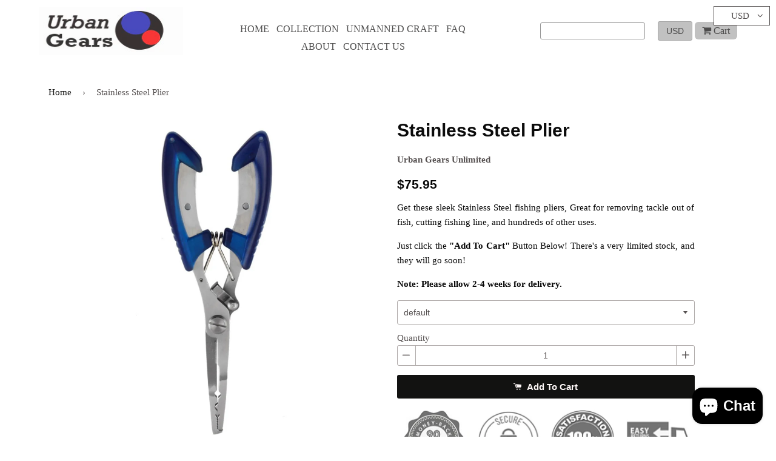

--- FILE ---
content_type: text/css
request_url: https://gearsurban.com/cdn/shop/t/6/assets/style.scss.css?v=67862953665044898071698940525
body_size: 1710
content:
body{font-family:Google_Raleway_600,800_sans;margin:0;background-color:#fff;font-size:15px}.logo{max-height:103px;max-width:250px;width:100%;padding:4% 4% 4% 0}.header{background-color:#fff;box-sizing:border-box;height:auto;left:0;opacity:.8;transition:all 2s;right:0;top:0;z-index:99999}#instafeed img{max-width:300px;width:100%}.scroll{position:fixed;background-color:#fff}.container{margin:0 auto;width:90%;overflow:hidden;max-width:1200px}.rowgrid{float:left;overflow:hidden;width:100%;height:auto}.grid1{float:left;width:25%}.grid2{float:right;width:75%}.socialicon>li{color:#fff;display:inline}.menugrid{float:left;height:auto;margin-top:4%;overflow:hidden;position:relative;width:100%}.menugrid1{float:left;text-align:center;width:50%}.menugrid2{float:right;text-align:right;width:50%}.headermenu>li{display:inline-block;font-family:Century Gothic;font-size:16px;padding-left:2%;text-transform:uppercase}.headermenu a{color:#212020}.headermenu{padding:0}.socialicon{padding:0;margin:0}.carticon{background:#b2b2b2;border-radius:6px;font-size:16px;padding:6px 3%}.cartlink{color:#212020}.seatchbar{background:transparent none repeat scroll 0 0;border:1px solid #7b7b7b!important;border-radius:3px;height:28px;width:40%}.menu_active{color:#737373!important}.cur{background:#b2b2b2;border:1px solid #919191!important;border-radius:3px;color:#212020;padding:4px 3%}.seatchbar::-webkit-input-placeholder{color:#fff!important}.seatchbar:-webkit-input-placeholder{color:#fff!important}.seatchbar:-moz-placeholder{color:#fff!important}.seatchbar::-moz-placeholder{color:#fff!important}.seatchbar:-ms-input-placeholder{color:#fff!important}.flex-caption{color:#fff;font-size:25px;height:auto;line-height:26px;margin-left:.8%;position:absolute;top:39%;width:5%;word-wrap:break-word;text-align:justify}li.css a{border-radius:0}.captiontitle{font-size:35px;font-weight:700;color:#fff;font-family:HelveticaNeue,Helvetica Neue,Helvetica,Arial,sans-serif}.collectionrow{background:#fff;float:left;overflow:hidden;width:100%}.collectioninnerrow{color:#fff;overflow:hidden;padding-top:1%;text-align:center;width:100%;margin-bottom:14px}.collectiongrid1{float:left;margin:1%;position:relative;text-align:center;width:31.3%}.collectionimages{max-width:900px;width:100%;max-height:400px}.titleovercollection{bottom:0;left:0;margin:0 auto;max-width:384px;position:absolute;right:0;top:0;width:100%}.collectionhover{bottom:6px;left:0;margin:0 auto;position:absolute;right:0;top:0;width:100%;transition:all 2s ease 0s;-webkit-transition:all 2s ease 0s;z-index:100;overflow:hidden}.collectionhover:hover{background:#7f7f7f;opacity:.4}.collectiontitle{border-bottom:1px solid #ffffff;border-top:1px solid #ffffff;font-size:30px;font-weight:700;left:50%;padding:4px;position:absolute;text-transform:capitalize;top:50%;transform:translate(-50%,-50%);-khtml-transform:translate(-50%,-50%);-o-transform:translate(-50%,-50%);-webkit-transform:translate(-50%,-50%);width:69%;color:#fff;opacity:1!important}.beautyrow{background-image:url(//gearsurban.com/cdn/shop/t/6/assets/ban.png?v=81816183846565207401660415613);background-repeat:no-repeat;background-size:100% 100%;float:left;overflow:hidden;width:100%}.beautytext{color:#050505;line-height:29px;padding:9% 1%;position:relative;width:61%;font-size:16px}.beautytitle{font-size:30px;font-weight:700;color:#575656;font-family:HelveticaNeue,Helvetica Neue,Helvetica,Arial,sans-serif}.sellingrow{background:#fff;float:left;overflow:hidden;width:100%;padding-bottom:13px}.sellingmaintitle{color:#575656;float:left;font-size:30px;font-weight:700;padding-bottom:1%;padding-left:1%;padding-top:1%;text-align:left;width:100%;font-family:HelveticaNeue,Helvetica Neue,Helvetica,Arial,sans-serif}.sellingimages{max-width:999px;width:100%;max-height:400px}.sellinghover{bottom:6px;left:0;margin:0 auto;max-width:384px;position:absolute;right:0;top:0;width:100%;z-index:200;background:#3a3838;opacity:0;transition:all 2s ease 0s;-webkit-transition:all 2s ease 0s}.sellinghover:hover{opacity:.8}.sellingtitle{background:#3a3838;opacity:.8;bottom:6px;color:#fff;font-size:30px;font-weight:400;left:0;margin:0 auto;max-width:384px;overflow:hidden;padding:2% 0;position:absolute;right:0;width:100%;color:#f8f6f4}.viewselling{background:#979292;border:2px solid #ffffff;color:#f8f6f4;cursor:pointer;font-size:14px;font-weight:700;padding:7px;width:146px}.sellinghovertitle{font-size:20px;font-weight:700;padding:2%;margin:0}.testimonialrow{background:#fff;float:left;height:auto;overflow:hidden;width:100%}.sellingprice{font-size:20px;padding:2%;margin:0}.sellingdata{left:50%;position:absolute;top:50%;transform:translate(-50%,-50%);-moz-transform:translate(-50%,-50%);-o-transform:translate(-50%,-50%);-webkit-transform:translate(-50%,-50%);-khtml-transform:translate(-50%,-50%);color:#f8f6f4}.testimonialtitle{color:#000;float:left;font-size:30px;font-weight:700;padding-bottom:1%;padding-top:1%;text-align:center;width:100%;font-family:HelveticaNeue,Helvetica Neue,Helvetica,Arial,sans-serif}.instatitle{color:#545151;float:left;font-size:30px;font-weight:700;padding-bottom:1%;padding-top:1%;text-align:center;width:100%;font-family:HelveticaNeue,Helvetica Neue,Helvetica,Arial,sans-serif}#next{bottom:53%;position:absolute;cursor:pointer;font-size:31px}#prev{bottom:50%;left:0;position:absolute;cursor:pointer;font-size:31px}.slideshow-container{box-sizing:border-box;margin:auto;position:relative;text-align:center;width:97%}#next{right:0;border-radius:3px 0 0 3px;cursor:pointer}.userimages{border-radius:50%}@media only screen and (max-width: 300px){.slprev,.slnext,.text{font-size:11px}}.test_text{color:#000;font-size:17px;line-height:28px;margin:21px auto 0;padding:2%;text-align:center;width:84%}.test_title{color:#000;font-size:30px;font-weight:700;padding-bottom:6px;padding-top:4px}.newsletterrow{background:#fff;float:left;width:100%}.newspara{margin:0 auto;padding-bottom:13%;padding-top:6%;text-align:center;width:50%}.instaimages{text-align:center;width:100%}.instagramrow{float:left;overflow:hidden;width:100%;background-color:#fcfcfc;background-repeat:no-repeat;background-size:cover;padding-bottom:31px}.newstitle{color:#4b4948;font-size:30px;font-weight:700;padding-bottom:1%;padding-top:1%;text-align:left;width:100;font-family:HelveticaNeue,Helvetica Neue,Helvetica,Arial,sans-serif}.footertitle{color:#4b4b4b;font-size:30px;font-weight:700;padding-bottom:1%;padding-top:1%;text-align:left;width:100%;font-family:HelveticaNeue,Helvetica Neue,Helvetica,Arial,sans-serif}.footerrow{border-top:3px solid #ffffff;float:left;overflow:hidden;width:100%;background:#a1a1a1;font-size:17px}.copyrightrow{background:#fff;float:left;height:auto;width:100%}.copyrightrow{padding-top:8px}.footgroup{float:left;overflow:hidden;width:100%}.footgroupcol{float:left;width:33.3%;margin-top:3%}.footernavgation>li{color:#fff;padding:1%}.footcontact{color:#fff;padding:2% 2% 2% 0}.footcontact>i{color:#4b4b4b;font-size:21px;padding-right:6px}.footersocialicon>li{display:inline;padding-left:1%}.footerblogtitle{color:#fff;font-size:24px;font-weight:700;text-align:left;width:100%}.footerblogtext{padding-top:3%}.footerblogpara{padding-top:1%}.footernavgation>li{list-style-type:none}.footernavgation{margin:0;padding:0}.susimg{width:15px}.footernavgation a{color:#fff}.shopname{color:#2e2d2c;font-size:30px;font-weight:700;padding-bottom:5%;padding-top:2%}.searchform{display:inline}.searchicon{color:#fff;position:relative;right:26px}.footgroupcol>p{margin:0;color:#fff!important}.full-grid{width:100%;float:left;overflow:hidden;position:relative}.half-grid{width:50%;float:left;overflow:hidden;position:relative}.collectioninnerrow a{color:#fff}.beautytext>a{color:#050505;font-weight:700}.headermenu ul{display:none;margin:0;padding:0;position:fixed;z-index:300}.headermenu ul li{background:#fd5c4f;border:1px solid #919191;border-radius:7px;box-shadow:0 1px 1px #000;list-style-type:none;text-align:center;font-size:16px;width:117px;font-family:Century Gothic;text-transform:uppercase;padding:1%;position:relative;right:19%}.emptycarttitle h2{font-size:5em}.emptycarttitle>p{font-size:31px;padding:1%}.emptycarttitle{margin:14% auto}.share-facebook{background:#2d4373 none repeat scroll 0 0;border-radius:3px;color:#fff;display:inline-block;margin-left:5px;padding:1px 15px 1px 11px;margin-top:6px}.share-pinterest{background:#cb2027 none repeat scroll 0 0;border-radius:3px;color:#fff;display:inline-block;margin-left:5px;padding:1px 15px 1px 11px;margin-top:6px}.share-twitter{background:#0087ba none repeat scroll 0 0;border-radius:3px;color:#fff;display:inline-block;margin-left:5px;padding:1px 15px 1px 11px;margin-top:6px}.share-google{background:#dd4b39 none repeat scroll 0 0;border-radius:3px;color:#fff;display:inline-block;margin-left:5px;padding:1px 15px 1px 11px;margin-top:6px}.share-fancy{background:#2780cb none repeat scroll 0 0;border-radius:3px;color:#fff;display:inline-block;margin-left:5px;padding:1px 15px 1px 11px;margin-top:6px}.cicon{font-size:14px;margin-right:4px}.single-option-selector{width:90%}.AddToCart{width:100%;color:#fdf7f7;font-size:15px}.js-qty{width:90%}.shipicon{float:left;overflow:hidden;width:90%;text-align:center}.icongrid{float:left;width:25%}.product-description.rte{text-align:justify;width:90%}#soldbutton{width:100%}.newspara input,.modal input{border:1px solid #6f6f6f;border-radius:0;box-sizing:border-box;height:40px;width:50%}.modal button,.newspara button{background:#484848;height:41px;margin-right:0;position:relative;right:6px;width:100px}.newspara>form{display:block}.newspara input::placeholder{color:#222}.modal input,.newspara input::-moz-placeholder{color:#222}.modal input,.newspara input:-moz-placeholder{color:#222}.modal input,.newspara input::-webkit-placeholder{color:#222}.modal input,.newspara input:-webkit-placeholder{color:#222}.modal input,.newspara input::-ms-placeholder{color:#222}.modal input,.newspara input::-khtml-placeholder{color:#222}.collectionimageshome{max-height:400px;max-width:900px;width:100%}.overlay{background:#00000080 none repeat scroll 0 0;bottom:0;display:none;left:0;position:relative;right:0;top:0;transition:opacity .2s ease 0s;-webkit-transition:opacity .2s ease 0s;z-index:99999}.emptycol{float:left;margin-left:1%;margin-right:1%;width:31.3%}.emptyrow{color:#000;float:left;overflow:hidden;width:100%}.emptyrow a{color:#000}.modal{background-image:url(//gearsurban.com/cdn/shop/t/6/assets/popupimage.jpg?v=33416296653676670991508991468);background-repeat:no-repeat;background-size:100% 100%;border:1px solid #666;border-radius:6px;box-shadow:0 0 50px #00000080;margin:100px auto;max-width:442px;padding:3%;position:absolute;text-align:center;z-index:99999;top:0;left:0;right:0}.modal h1{color:#434141;text-shadow:1px 1px 1px black}.modal>p{color:#3a3a3a}.modal a{color:#3a3a3a}.popupcancel{background:#00000059 none repeat scroll 0 0;border-radius:52%;color:#fff;float:right;height:25px;position:absolute;right:1px;text-align:center;top:0;width:25px;cursor:pointer}.copyrighttext,.blogmore{color:#4b4b4b}.sellinghover p{max-width:226px;width:100%;word-wrap:break-word}.protitle{overflow:hidden;text-overflow:ellipsis;white-space:nowrap}.producttitle{word-wrap:break-word}.shipimage{max-width:117px;width:95%}.saveprice{background:#121211;border-radius:6px;color:#fff;margin-bottom:12px;padding:1%;text-align:center;width:180px}.drawer.drawer--right{z-index:999999}.producttitle{color:#0b0b0b}#ProductPrice{color:#070707}#ComparePrice{color:#0e0e0e}.product-description{color:#050505}.collectiongrid2{float:left;margin:1%;width:48%;position:relative}.collectiongrid3{margin:0 auto;width:50%;position:relative}
/*# sourceMappingURL=/cdn/shop/t/6/assets/style.scss.css.map?v=67862953665044898071698940525 */


--- FILE ---
content_type: text/css
request_url: https://gearsurban.com/cdn/shop/t/6/assets/demo.css?v=66365105975329878061508991463
body_size: 2088
content:
@font-face{font-family:Geogrotesque-SemiBold;src:url(../fonts/webfonts/geo-semibold/eot/style_169898.eot);src:url(../fonts/webfonts/geo-semibold/eot/style_169898.eot?#iefix) format("embedded-opentype"),url(../fonts/webfonts/geo-semibold/woff/style_169898.woff) format("woff"),url(../fonts/webfonts/geo-semibold/ttf/style_169898.ttf) format("truetype"),url(../fonts/webfonts/geo-semibold/svg/style_169898.svg#Geogrotesque-SemiBold) format("svg")}@font-face{font-family:Geogrotesque-Medium;src:url(../fonts/webfonts/geo-medium/eot/1110FC_0.eot);src:url(../fonts/webfonts/geo-medium/eot/1110FC_0.eot?#iefix) format("embedded-opentype"),url(../fonts/webfonts/geo-medium/woff/1110FC_0.woff) format("woff"),url(../fonts/webfonts/geo-medium/ttf/1110FC_0.ttf) format("truetype"),url(webfonts/1110FC_0.svg#wf) format("svg")}@font-face{font-family:Geogrotesque-Regular;src:url(../fonts/webfonts/geo-regular/eot/11014B_0.eot);src:url(../fonts/webfonts/geo-regular/eot/11014B_0.eot?#iefix) format("embedded-opentype"),url(../fonts/webfonts/geo-regular/woff/11014B_0.woff) format("woff"),url(../fonts/webfonts/geo-regular/ttf/11014B_0.ttf) format("truetype"),url(../fonts/webfonts/geo-regular/svg/11014B_0.svg#wf) format("svg")}@font-face{font-family:flexslider-icon;src:url(../fonts/webfonts/flexslider-icon.eot);src:url(../fonts/webfonts/flexslider-icon.eot?#iefix) format("embedded-opentype"),url(../fonts/webfonts/flexslider-icon.woff) format("woff"),url(../fonts/webfonts/flexslider-icon.ttf) format("truetype"),url(../fonts/webfonts/flexslider-icon.svg#flexslider-icon) format("svg");font-weight:400;font-style:normal}.cf:before,.cf:after{content:"";display:table}.cf:after{clear:both}.cf{zoom:1}.toggle{margin:2px 0 0 14px;float:left;border-radius:6px;-moz-border-radius:6px;-webkit-border-radius:6px}.toggle li{float:left}.toggle li a{width:50px;padding:6px 0;text-align:center;display:block;text-shadow:1px 1px 0 #fff;font-size:12px;font-weight:600;color:#666;-webkit-border-radius:0 4px 4px 0;-moz-border-radius:0 4px 4px 0;-o-border-radius:0 4px 4px 0;border-radius:0 4px 4px 0;background:#fff;background:-moz-linear-gradient(top,#ffffff 0%,#ededed 100%);background:-webkit-gradient(linear,left top,left bottom,color-stop(0%,#ffffff),color-stop(100%,#ededed));background:-webkit-linear-gradient(top,#ffffff 0%,#ededed 100%);background:-o-linear-gradient(top,#ffffff 0%,#ededed 100%);background:-ms-linear-gradient(top,#ffffff 0%,#ededed 100%);background:linear-gradient(top,#fff,#ededed);box-shadow:inset 1px 1px #fff,inset -1px -1px #fff;-moz-box-shadow:inset 1px 1px 0 #fff,inset -1px -1px 0 #fff;-webkit-box-shadow:inset 1px 1px 0 #fff,inset -1px -1px 0 #fff}.toggle li:first-child a{-webkit-border-radius:4px 0 0 4px;-moz-border-radius:4px 0 0 4px;-o-border-radius:4px 0 0 4px;border-radius:4px 0 0 4px}.toggle li a:hover{background:#ededed;color:#222}.toggle li a.active{background:#c8e0f3;color:#325874;cursor:default;box-shadow:inset 0 0 3px #0006;-moz-box-shadow:inset 0 0 3px rgba(0,0,0,.4);-webkit-box-shadow:inset 0 0 3px rgba(0,0,0,.4)}#carousel li{margin-right:5px}#carousel img{display:block;opacity:.5;cursor:pointer}#carousel img:hover{opacity:1}#carousel .flex-active-slide img{opacity:1;cursor:default}.button{display:inline-block;margin:0;padding:.461em 1.563em .41em;color:#fff!important;text-align:center;text-decoration:none;text-shadow:0 -1px 0 rgba(0,0,0,.7);text-transform:uppercase;line-height:1;font-size:.9em;cursor:pointer;border:1px solid #1a4064;background:#255a8c;-webkit-border-radius:100px;-moz-border-radius:100px;border-radius:100px;-webkit-box-shadow:0 0 0 3px rgba(0,0,0,.1),inset 0 0 1px 1px rgba(255,255,255,.15);-moz-box-shadow:0 0 0 3px rgba(0,0,0,.1),inset 0 0 1px 1px rgba(255,255,255,.15);box-shadow:0 0 0 3px #0000001a,inset 0 0 1px 1px #ffffff26}.button:active{-webkit-box-shadow:0 0 0 3px rgba(0,0,0,.1),inset 0 0 1px 1px rgba(0,0,0,.1);-moz-box-shadow:0 0 0 3px rgba(0,0,0,.1),inset 0 0 1px 1px rgba(0,0,0,.1);box-shadow:0 0 0 3px #0000001a,inset 0 0 1px 1px #0000001a}.button.green{text-shadow:0 -1px 0 rgba(0,0,0,.4);border:1px solid #578824;background:#71b02f}.button.green:hover{background:#79bc32}.loading #container{opacity:0}.loading:before{content:"LOADING";display:block;margin:100px 0 0;text-align:center;color:#fff;font-weight:700;font-size:60px;opacity:.3}#container{padding:60px 40px 100px}header{width:420px;float:left}#main{width:100%;overflow:hidden}aside h3{float:left}header .button{margin:0 0 50px;padding:10px 15px;position:relative}h3.nav-header{width:200px;margin:0 0 10px;padding:0 0 3px;font-size:18px;text-shadow:0 1px 1px #555;color:#fff;border-bottom:1px solid #fff;border-bottom:1px solid rgba(255,255,255,.5)}nav li{margin:0 0 7px;font-size:15px}nav li a:hover,nav li.active a{border-bottom:1px dotted #fff;border-bottom:1px dotted rgba(255,255,255,.3);background:none}nav li.active a{cursor:default}@media screen and (max-width: 960px){#container{padding:35px}header{width:380px}aside h3{float:none;font-size:20px}.toggle{margin-left:0;float:none}}@media screen and (max-width: 768px){#container{padding:20px 30px}header{width:100%;float:none;text-align:center}header img{width:120px}header h1{margin:0 auto 10px;font-size:32px}header h2{font-size:16px}header .button{margin-bottom:28px}#main{margin-left:0}h3.nav-header{margin:0 auto 10px;font-size:16px}nav{position:relative;min-height:46px;margin-bottom:20px;width:100%}nav ul{width:260px;padding:0;position:absolute;left:50%;margin-left:-130px;top:0;z-index:9999;border:1px solid #1e5486;background:#255a8c;-webkit-border-radius:3px;-moz-border-radius:3px;border-radius:3px;-webkit-box-shadow:0 0 5px 0 rgba(0,0,0,.2),inset 0 0 2px 0 rgba(255,255,255,.2);-moz-box-shadow:0 0 5px 0 rgba(0,0,0,.2),inset 0 0 2px 0 rgba(255,255,255,.2);box-shadow:0 0 5px #0003,inset 0 0 2px #fff3}nav li{display:none;margin:0}nav li a{border:none!important;text-shadow:1px 1px 0 rgba(0,0,0,.3)}nav li a:hover{text-decoration:underline}nav .active{display:block}nav a{display:block;padding:10px 20px;text-align:center;font-size:12px}nav .active a{background:none;color:#fff;position:relative}nav .active a:after{font-family:flexslider-icon;content:"\f005";font-size:13px;position:absolute;right:10px;top:10px}nav ul:hover{background:#32679a}nav ul:hover li{display:block;margin:0 0 5px}nav ul:hover .active{border:1px solid #1e5486!important;background:#255a8c;-webkit-border-radius:1px;-moz-border-radius:1px;border-radius:1px}nav ul:hover .active a:after{display:none}}/*
 SyntaxHighlighter - http://alexgorbatchev.com/SyntaxHighlighter
 
 SyntaxHighlighter is donationware. If you are using it, please donate. - http://alexgorbatchev.com/SyntaxHighlighter/donate.html
 
 @version - 3.0.83 (July 02 2010)
 @copyright - Copyright (C) 2004-2010 Alex Gorbatchev.
 @license - Dual licensed under the MIT and GPL licenses.
*/.syntaxhighlighter a,.syntaxhighlighter div,.syntaxhighlighter code,.syntaxhighlighter table,.syntaxhighlighter table td,.syntaxhighlighter table tr,.syntaxhighlighter table tbody,.syntaxhighlighter table thead,.syntaxhighlighter table caption,.syntaxhighlighter textarea{-moz-border-radius:0 0 0 0!important;-webkit-border-radius:0 0 0 0!important;background:none!important;border:0!important;bottom:auto!important;float:none!important;height:auto!important;left:auto!important;line-height:1.1em!important;margin:0!important;outline:0!important;overflow:visible!important;padding:0!important;position:static!important;right:auto!important;text-align:left!important;top:auto!important;vertical-align:baseline!important;width:auto!important;box-sizing:content-box!important;font-weight:400!important;font-style:normal!important;font-size:1em!important;min-height:inherit!important;min-height:auto!important}.syntaxhighlighter{width:100%!important;margin:1em 0!important;position:relative!important;overflow:auto!important;font-size:1em!important}.syntaxhighlighter.source{overflow:hidden!important}.syntaxhighlighter .bold{font-weight:700!important}.syntaxhighlighter .italic{font-style:italic!important}.syntaxhighlighter .line{white-space:pre!important}.syntaxhighlighter table{width:100%!important}.syntaxhighlighter table caption{text-align:left!important;padding:.5em 0 .5em 1em!important}.syntaxhighlighter table td.code{width:100%!important}.syntaxhighlighter table td.code .container{position:relative!important}.syntaxhighlighter table td.code .container textarea{box-sizing:border-box!important;position:absolute!important;left:0!important;top:0!important;width:100%!important;height:100%!important;border:none!important;background:#fff!important;padding-left:1em!important;overflow:hidden!important;white-space:pre!important}.syntaxhighlighter table td.gutter .line{text-align:right!important;padding:0 .5em 0 1em!important}.syntaxhighlighter table td.code .line{padding:0 1em!important}.syntaxhighlighter.nogutter td.code .container textarea,.syntaxhighlighter.nogutter td.code .line{padding-left:0!important}.syntaxhighlighter.show{display:block!important}.syntaxhighlighter.collapsed table{display:none!important}.syntaxhighlighter.collapsed .toolbar{padding:.1em .8em 0!important;font-size:1em!important;position:static!important;width:auto!important;height:auto!important}.syntaxhighlighter.collapsed .toolbar span{display:inline!important;margin-right:1em!important}.syntaxhighlighter.collapsed .toolbar span a{padding:0!important;display:none!important}.syntaxhighlighter.collapsed .toolbar span a.expandSource{display:inline!important}.syntaxhighlighter .toolbar{position:absolute!important;right:1px!important;top:1px!important;width:11px!important;height:11px!important;font-size:10px!important;z-index:10!important}.syntaxhighlighter .toolbar span.title{display:inline!important}.syntaxhighlighter .toolbar a{display:block!important;text-align:center!important;text-decoration:none!important;padding-top:1px!important}.syntaxhighlighter .toolbar a.expandSource{display:none!important}.syntaxhighlighter.ie{font-size:.9em!important;padding:1px 0!important}.syntaxhighlighter.ie .toolbar{line-height:8px!important}.syntaxhighlighter.ie .toolbar a{padding-top:0!important}.syntaxhighlighter.printing .line.alt1 .content,.syntaxhighlighter.printing .line.alt2 .content,.syntaxhighlighter.printing .line.highlighted .number,.syntaxhighlighter.printing .line.highlighted.alt1 .content,.syntaxhighlighter.printing .line.highlighted.alt2 .content{background:none!important}.syntaxhighlighter.printing .line .number{color:#bbb!important}.syntaxhighlighter.printing .line .content{color:#000!important}.syntaxhighlighter.printing .toolbar{display:none!important}.syntaxhighlighter.printing a{text-decoration:none!important}.syntaxhighlighter.printing .plain,.syntaxhighlighter.printing .plain a{color:#000!important}.syntaxhighlighter.printing .comments,.syntaxhighlighter.printing .comments a{color:#008200!important}.syntaxhighlighter.printing .string,.syntaxhighlighter.printing .string a{color:#00f!important}.syntaxhighlighter.printing .keyword{color:#069!important;font-weight:700!important}.syntaxhighlighter.printing .preprocessor{color:gray!important}.syntaxhighlighter.printing .variable{color:#a70!important}.syntaxhighlighter.printing .value{color:#090!important}.syntaxhighlighter.printing .functions{color:#ff1493!important}.syntaxhighlighter.printing .constants{color:#06c!important}.syntaxhighlighter.printing .script{font-weight:700!important}.syntaxhighlighter.printing .color1,.syntaxhighlighter.printing .color1 a{color:gray!important}.syntaxhighlighter.printing .color2,.syntaxhighlighter.printing .color2 a{color:#ff1493!important}.syntaxhighlighter.printing .color3,.syntaxhighlighter.printing .color3 a{color:red!important}.syntaxhighlighter.printing .break,.syntaxhighlighter.printing .break a{color:#000!important}.syntaxhighlighter{clear:both;width:auto!important;font-size:13px!important;line-height:21px!important;-webkit-border-radius:4px;-moz-border-radius:4px;-o-border-radius:4px;border-radius:4px;background-color:#fff!important;box-shadow:inset 0 0 3px #0000004d;-moz-box-shadow:inset 0 0 3px rgba(0,0,0,.3);-webkit-box-shadow:inset 0 0 3px rgba(0,0,0,.3)}.syntaxhighlighter .string,.syntaxhighlighter .string a{color:#ff5454!important}.syntaxhighlighter .line.alt1,.syntaxhighlighter .line.alt2{width:100%!important;padding:0!important;background-color:#fff!important}.syntaxhighlighter .line.highlighted.alt1,.syntaxhighlighter .line.highlighted.alt2{background-color:#fff!important}.syntaxhighlighter table td.code{width:auto!important;padding:10px 12px!important}.syntaxhighlighter table td.code .line{width:auto!important;padding:0!important}.syntaxhighlighter .color1,.syntaxhighlighter .color1 a{color:#cc7ac6!important}.syntaxhighlighter .plain,.syntaxhighlighter .plain a{color:#888!important}.syntaxhighlighter .comments,.syntaxhighlighter .comments a{color:#999!important}.syntaxhighlighter .keyword{color:#2a93b9!important}.syntaxhighlighter,.syntaxhighlighter .line.alt1,.syntaxhighlighter .line.alt2{background-color:#fff!important}.syntaxhighlighter .line.highlighted.alt1,.syntaxhighlighter .line.highlighted.alt2{background-color:#e0e0e0!important}.syntaxhighlighter .line.highlighted.number,.syntaxhighlighter table caption{color:#000!important}.syntaxhighlighter .gutter{color:#afafaf!important}.syntaxhighlighter .gutter .line{border-right:3px solid #6ce26c!important}.syntaxhighlighter .gutter .line.highlighted{background-color:#6ce26c!important;color:#fff!important}.syntaxhighlighter.printing .line .content{border:none!important}.syntaxhighlighter.collapsed{overflow:visible!important}.syntaxhighlighter.collapsed .toolbar{color:#00f!important;background:#fff!important;border:1px solid #6ce26c!important}.syntaxhighlighter.collapsed .toolbar a{color:#00f!important}.syntaxhighlighter.collapsed .toolbar a:hover{color:red!important}.syntaxhighlighter .toolbar{color:#fff!important;background:#6ce26c!important;border:none!important}.syntaxhighlighter .toolbar a{color:#fff!important}.syntaxhighlighter .toolbar a:hover,.syntaxhighlighter .plain,.syntaxhighlighter .plain a{color:#000!important}.syntaxhighlighter .comments,.syntaxhighlighter .comments a{color:#008200!important}.syntaxhighlighter .string,.syntaxhighlighter .string a{color:#00f!important}.syntaxhighlighter .keyword{color:#069!important}.syntaxhighlighter .preprocessor{color:gray!important}.syntaxhighlighter .variable{color:#a70!important}.syntaxhighlighter .value{color:#090!important}.syntaxhighlighter .functions{color:#ff1493!important}.syntaxhighlighter .constants{color:#06c!important}.syntaxhighlighter .script{font-weight:700!important;color:#069!important;background-color:none!important}.syntaxhighlighter .color1,.syntaxhighlighter .color1 a{color:gray!important}.syntaxhighlighter .color2,.syntaxhighlighter .color2 a{color:#ff1493!important}.syntaxhighlighter .color3,.syntaxhighlighter .color3 a{color:red!important}.syntaxhighlighter .keyword{font-weight:700!important}
/*# sourceMappingURL=/cdn/shop/t/6/assets/demo.css.map?v=66365105975329878061508991463 */
